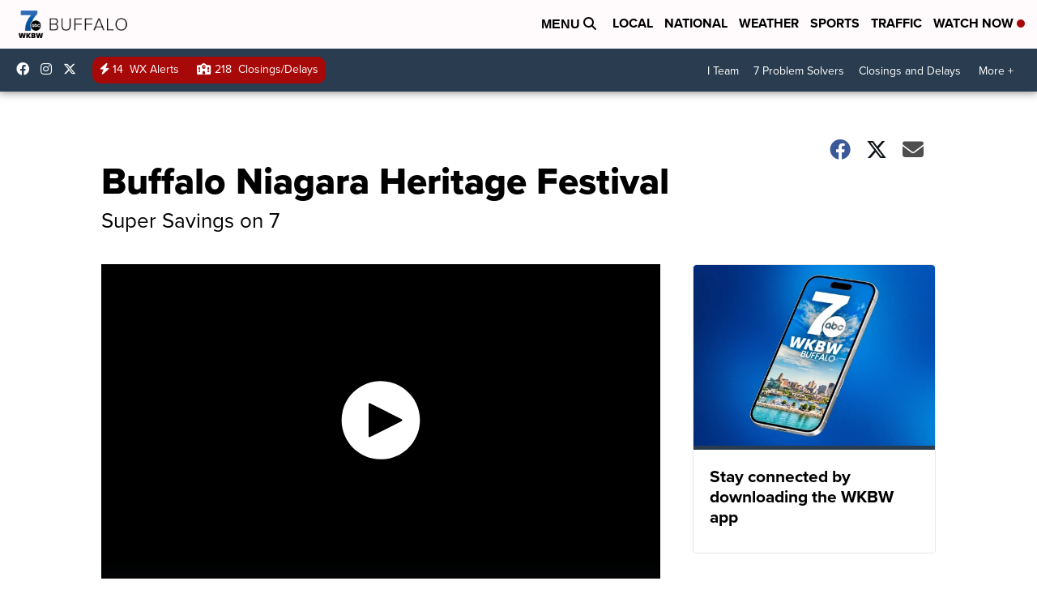

--- FILE ---
content_type: application/javascript; charset=utf-8
request_url: https://fundingchoicesmessages.google.com/f/AGSKWxUIXbgoYMQbn88hXOh789h3QmObnuIvFkUKtcXgOtyHghS30C9n6C0rKLQn2DY61ku58lfsx7FSHdDomw7NkcTa6rDLAP8FyJPsvL-9rErB-rpYPEpAyg372PIsqGfPtHsRSVIO1HRnnjhPG2BCI6Qg_LQcXCrHFN35kc1VBKU8xtGRJIafqDhOjKPL/_/adx_flash.-load-ads./eroad.php/cbgads./adv/preroll_
body_size: -1289
content:
window['bda981b0-7d1f-48dc-b15d-4d30a6b08927'] = true;